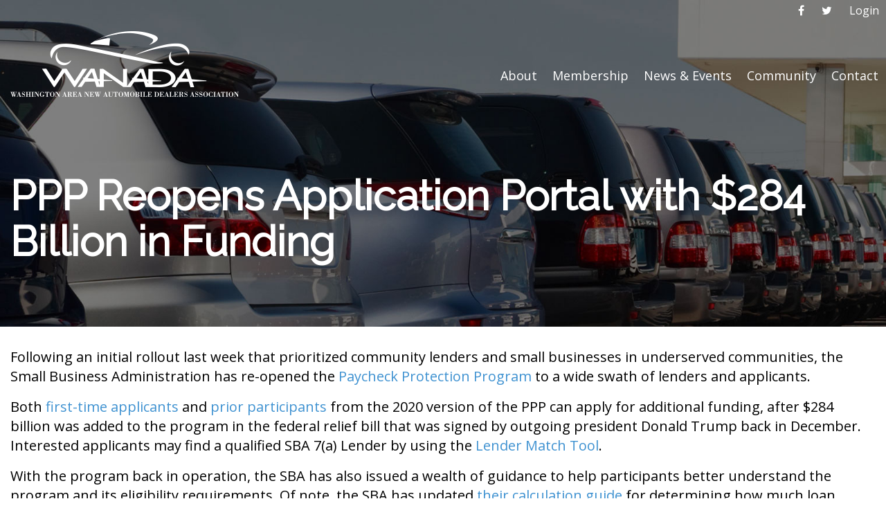

--- FILE ---
content_type: text/html; charset=utf-8
request_url: https://www.google.com/recaptcha/api2/anchor?ar=1&k=6LcmQMkqAAAAACp7iYFmtGtQ5Aw-O2fF33ExFfAp&co=aHR0cHM6Ly93YW5hZGEub3JnOjQ0Mw..&hl=en&v=PoyoqOPhxBO7pBk68S4YbpHZ&theme=light&size=normal&anchor-ms=20000&execute-ms=30000&cb=70jpc44o239c
body_size: 49351
content:
<!DOCTYPE HTML><html dir="ltr" lang="en"><head><meta http-equiv="Content-Type" content="text/html; charset=UTF-8">
<meta http-equiv="X-UA-Compatible" content="IE=edge">
<title>reCAPTCHA</title>
<style type="text/css">
/* cyrillic-ext */
@font-face {
  font-family: 'Roboto';
  font-style: normal;
  font-weight: 400;
  font-stretch: 100%;
  src: url(//fonts.gstatic.com/s/roboto/v48/KFO7CnqEu92Fr1ME7kSn66aGLdTylUAMa3GUBHMdazTgWw.woff2) format('woff2');
  unicode-range: U+0460-052F, U+1C80-1C8A, U+20B4, U+2DE0-2DFF, U+A640-A69F, U+FE2E-FE2F;
}
/* cyrillic */
@font-face {
  font-family: 'Roboto';
  font-style: normal;
  font-weight: 400;
  font-stretch: 100%;
  src: url(//fonts.gstatic.com/s/roboto/v48/KFO7CnqEu92Fr1ME7kSn66aGLdTylUAMa3iUBHMdazTgWw.woff2) format('woff2');
  unicode-range: U+0301, U+0400-045F, U+0490-0491, U+04B0-04B1, U+2116;
}
/* greek-ext */
@font-face {
  font-family: 'Roboto';
  font-style: normal;
  font-weight: 400;
  font-stretch: 100%;
  src: url(//fonts.gstatic.com/s/roboto/v48/KFO7CnqEu92Fr1ME7kSn66aGLdTylUAMa3CUBHMdazTgWw.woff2) format('woff2');
  unicode-range: U+1F00-1FFF;
}
/* greek */
@font-face {
  font-family: 'Roboto';
  font-style: normal;
  font-weight: 400;
  font-stretch: 100%;
  src: url(//fonts.gstatic.com/s/roboto/v48/KFO7CnqEu92Fr1ME7kSn66aGLdTylUAMa3-UBHMdazTgWw.woff2) format('woff2');
  unicode-range: U+0370-0377, U+037A-037F, U+0384-038A, U+038C, U+038E-03A1, U+03A3-03FF;
}
/* math */
@font-face {
  font-family: 'Roboto';
  font-style: normal;
  font-weight: 400;
  font-stretch: 100%;
  src: url(//fonts.gstatic.com/s/roboto/v48/KFO7CnqEu92Fr1ME7kSn66aGLdTylUAMawCUBHMdazTgWw.woff2) format('woff2');
  unicode-range: U+0302-0303, U+0305, U+0307-0308, U+0310, U+0312, U+0315, U+031A, U+0326-0327, U+032C, U+032F-0330, U+0332-0333, U+0338, U+033A, U+0346, U+034D, U+0391-03A1, U+03A3-03A9, U+03B1-03C9, U+03D1, U+03D5-03D6, U+03F0-03F1, U+03F4-03F5, U+2016-2017, U+2034-2038, U+203C, U+2040, U+2043, U+2047, U+2050, U+2057, U+205F, U+2070-2071, U+2074-208E, U+2090-209C, U+20D0-20DC, U+20E1, U+20E5-20EF, U+2100-2112, U+2114-2115, U+2117-2121, U+2123-214F, U+2190, U+2192, U+2194-21AE, U+21B0-21E5, U+21F1-21F2, U+21F4-2211, U+2213-2214, U+2216-22FF, U+2308-230B, U+2310, U+2319, U+231C-2321, U+2336-237A, U+237C, U+2395, U+239B-23B7, U+23D0, U+23DC-23E1, U+2474-2475, U+25AF, U+25B3, U+25B7, U+25BD, U+25C1, U+25CA, U+25CC, U+25FB, U+266D-266F, U+27C0-27FF, U+2900-2AFF, U+2B0E-2B11, U+2B30-2B4C, U+2BFE, U+3030, U+FF5B, U+FF5D, U+1D400-1D7FF, U+1EE00-1EEFF;
}
/* symbols */
@font-face {
  font-family: 'Roboto';
  font-style: normal;
  font-weight: 400;
  font-stretch: 100%;
  src: url(//fonts.gstatic.com/s/roboto/v48/KFO7CnqEu92Fr1ME7kSn66aGLdTylUAMaxKUBHMdazTgWw.woff2) format('woff2');
  unicode-range: U+0001-000C, U+000E-001F, U+007F-009F, U+20DD-20E0, U+20E2-20E4, U+2150-218F, U+2190, U+2192, U+2194-2199, U+21AF, U+21E6-21F0, U+21F3, U+2218-2219, U+2299, U+22C4-22C6, U+2300-243F, U+2440-244A, U+2460-24FF, U+25A0-27BF, U+2800-28FF, U+2921-2922, U+2981, U+29BF, U+29EB, U+2B00-2BFF, U+4DC0-4DFF, U+FFF9-FFFB, U+10140-1018E, U+10190-1019C, U+101A0, U+101D0-101FD, U+102E0-102FB, U+10E60-10E7E, U+1D2C0-1D2D3, U+1D2E0-1D37F, U+1F000-1F0FF, U+1F100-1F1AD, U+1F1E6-1F1FF, U+1F30D-1F30F, U+1F315, U+1F31C, U+1F31E, U+1F320-1F32C, U+1F336, U+1F378, U+1F37D, U+1F382, U+1F393-1F39F, U+1F3A7-1F3A8, U+1F3AC-1F3AF, U+1F3C2, U+1F3C4-1F3C6, U+1F3CA-1F3CE, U+1F3D4-1F3E0, U+1F3ED, U+1F3F1-1F3F3, U+1F3F5-1F3F7, U+1F408, U+1F415, U+1F41F, U+1F426, U+1F43F, U+1F441-1F442, U+1F444, U+1F446-1F449, U+1F44C-1F44E, U+1F453, U+1F46A, U+1F47D, U+1F4A3, U+1F4B0, U+1F4B3, U+1F4B9, U+1F4BB, U+1F4BF, U+1F4C8-1F4CB, U+1F4D6, U+1F4DA, U+1F4DF, U+1F4E3-1F4E6, U+1F4EA-1F4ED, U+1F4F7, U+1F4F9-1F4FB, U+1F4FD-1F4FE, U+1F503, U+1F507-1F50B, U+1F50D, U+1F512-1F513, U+1F53E-1F54A, U+1F54F-1F5FA, U+1F610, U+1F650-1F67F, U+1F687, U+1F68D, U+1F691, U+1F694, U+1F698, U+1F6AD, U+1F6B2, U+1F6B9-1F6BA, U+1F6BC, U+1F6C6-1F6CF, U+1F6D3-1F6D7, U+1F6E0-1F6EA, U+1F6F0-1F6F3, U+1F6F7-1F6FC, U+1F700-1F7FF, U+1F800-1F80B, U+1F810-1F847, U+1F850-1F859, U+1F860-1F887, U+1F890-1F8AD, U+1F8B0-1F8BB, U+1F8C0-1F8C1, U+1F900-1F90B, U+1F93B, U+1F946, U+1F984, U+1F996, U+1F9E9, U+1FA00-1FA6F, U+1FA70-1FA7C, U+1FA80-1FA89, U+1FA8F-1FAC6, U+1FACE-1FADC, U+1FADF-1FAE9, U+1FAF0-1FAF8, U+1FB00-1FBFF;
}
/* vietnamese */
@font-face {
  font-family: 'Roboto';
  font-style: normal;
  font-weight: 400;
  font-stretch: 100%;
  src: url(//fonts.gstatic.com/s/roboto/v48/KFO7CnqEu92Fr1ME7kSn66aGLdTylUAMa3OUBHMdazTgWw.woff2) format('woff2');
  unicode-range: U+0102-0103, U+0110-0111, U+0128-0129, U+0168-0169, U+01A0-01A1, U+01AF-01B0, U+0300-0301, U+0303-0304, U+0308-0309, U+0323, U+0329, U+1EA0-1EF9, U+20AB;
}
/* latin-ext */
@font-face {
  font-family: 'Roboto';
  font-style: normal;
  font-weight: 400;
  font-stretch: 100%;
  src: url(//fonts.gstatic.com/s/roboto/v48/KFO7CnqEu92Fr1ME7kSn66aGLdTylUAMa3KUBHMdazTgWw.woff2) format('woff2');
  unicode-range: U+0100-02BA, U+02BD-02C5, U+02C7-02CC, U+02CE-02D7, U+02DD-02FF, U+0304, U+0308, U+0329, U+1D00-1DBF, U+1E00-1E9F, U+1EF2-1EFF, U+2020, U+20A0-20AB, U+20AD-20C0, U+2113, U+2C60-2C7F, U+A720-A7FF;
}
/* latin */
@font-face {
  font-family: 'Roboto';
  font-style: normal;
  font-weight: 400;
  font-stretch: 100%;
  src: url(//fonts.gstatic.com/s/roboto/v48/KFO7CnqEu92Fr1ME7kSn66aGLdTylUAMa3yUBHMdazQ.woff2) format('woff2');
  unicode-range: U+0000-00FF, U+0131, U+0152-0153, U+02BB-02BC, U+02C6, U+02DA, U+02DC, U+0304, U+0308, U+0329, U+2000-206F, U+20AC, U+2122, U+2191, U+2193, U+2212, U+2215, U+FEFF, U+FFFD;
}
/* cyrillic-ext */
@font-face {
  font-family: 'Roboto';
  font-style: normal;
  font-weight: 500;
  font-stretch: 100%;
  src: url(//fonts.gstatic.com/s/roboto/v48/KFO7CnqEu92Fr1ME7kSn66aGLdTylUAMa3GUBHMdazTgWw.woff2) format('woff2');
  unicode-range: U+0460-052F, U+1C80-1C8A, U+20B4, U+2DE0-2DFF, U+A640-A69F, U+FE2E-FE2F;
}
/* cyrillic */
@font-face {
  font-family: 'Roboto';
  font-style: normal;
  font-weight: 500;
  font-stretch: 100%;
  src: url(//fonts.gstatic.com/s/roboto/v48/KFO7CnqEu92Fr1ME7kSn66aGLdTylUAMa3iUBHMdazTgWw.woff2) format('woff2');
  unicode-range: U+0301, U+0400-045F, U+0490-0491, U+04B0-04B1, U+2116;
}
/* greek-ext */
@font-face {
  font-family: 'Roboto';
  font-style: normal;
  font-weight: 500;
  font-stretch: 100%;
  src: url(//fonts.gstatic.com/s/roboto/v48/KFO7CnqEu92Fr1ME7kSn66aGLdTylUAMa3CUBHMdazTgWw.woff2) format('woff2');
  unicode-range: U+1F00-1FFF;
}
/* greek */
@font-face {
  font-family: 'Roboto';
  font-style: normal;
  font-weight: 500;
  font-stretch: 100%;
  src: url(//fonts.gstatic.com/s/roboto/v48/KFO7CnqEu92Fr1ME7kSn66aGLdTylUAMa3-UBHMdazTgWw.woff2) format('woff2');
  unicode-range: U+0370-0377, U+037A-037F, U+0384-038A, U+038C, U+038E-03A1, U+03A3-03FF;
}
/* math */
@font-face {
  font-family: 'Roboto';
  font-style: normal;
  font-weight: 500;
  font-stretch: 100%;
  src: url(//fonts.gstatic.com/s/roboto/v48/KFO7CnqEu92Fr1ME7kSn66aGLdTylUAMawCUBHMdazTgWw.woff2) format('woff2');
  unicode-range: U+0302-0303, U+0305, U+0307-0308, U+0310, U+0312, U+0315, U+031A, U+0326-0327, U+032C, U+032F-0330, U+0332-0333, U+0338, U+033A, U+0346, U+034D, U+0391-03A1, U+03A3-03A9, U+03B1-03C9, U+03D1, U+03D5-03D6, U+03F0-03F1, U+03F4-03F5, U+2016-2017, U+2034-2038, U+203C, U+2040, U+2043, U+2047, U+2050, U+2057, U+205F, U+2070-2071, U+2074-208E, U+2090-209C, U+20D0-20DC, U+20E1, U+20E5-20EF, U+2100-2112, U+2114-2115, U+2117-2121, U+2123-214F, U+2190, U+2192, U+2194-21AE, U+21B0-21E5, U+21F1-21F2, U+21F4-2211, U+2213-2214, U+2216-22FF, U+2308-230B, U+2310, U+2319, U+231C-2321, U+2336-237A, U+237C, U+2395, U+239B-23B7, U+23D0, U+23DC-23E1, U+2474-2475, U+25AF, U+25B3, U+25B7, U+25BD, U+25C1, U+25CA, U+25CC, U+25FB, U+266D-266F, U+27C0-27FF, U+2900-2AFF, U+2B0E-2B11, U+2B30-2B4C, U+2BFE, U+3030, U+FF5B, U+FF5D, U+1D400-1D7FF, U+1EE00-1EEFF;
}
/* symbols */
@font-face {
  font-family: 'Roboto';
  font-style: normal;
  font-weight: 500;
  font-stretch: 100%;
  src: url(//fonts.gstatic.com/s/roboto/v48/KFO7CnqEu92Fr1ME7kSn66aGLdTylUAMaxKUBHMdazTgWw.woff2) format('woff2');
  unicode-range: U+0001-000C, U+000E-001F, U+007F-009F, U+20DD-20E0, U+20E2-20E4, U+2150-218F, U+2190, U+2192, U+2194-2199, U+21AF, U+21E6-21F0, U+21F3, U+2218-2219, U+2299, U+22C4-22C6, U+2300-243F, U+2440-244A, U+2460-24FF, U+25A0-27BF, U+2800-28FF, U+2921-2922, U+2981, U+29BF, U+29EB, U+2B00-2BFF, U+4DC0-4DFF, U+FFF9-FFFB, U+10140-1018E, U+10190-1019C, U+101A0, U+101D0-101FD, U+102E0-102FB, U+10E60-10E7E, U+1D2C0-1D2D3, U+1D2E0-1D37F, U+1F000-1F0FF, U+1F100-1F1AD, U+1F1E6-1F1FF, U+1F30D-1F30F, U+1F315, U+1F31C, U+1F31E, U+1F320-1F32C, U+1F336, U+1F378, U+1F37D, U+1F382, U+1F393-1F39F, U+1F3A7-1F3A8, U+1F3AC-1F3AF, U+1F3C2, U+1F3C4-1F3C6, U+1F3CA-1F3CE, U+1F3D4-1F3E0, U+1F3ED, U+1F3F1-1F3F3, U+1F3F5-1F3F7, U+1F408, U+1F415, U+1F41F, U+1F426, U+1F43F, U+1F441-1F442, U+1F444, U+1F446-1F449, U+1F44C-1F44E, U+1F453, U+1F46A, U+1F47D, U+1F4A3, U+1F4B0, U+1F4B3, U+1F4B9, U+1F4BB, U+1F4BF, U+1F4C8-1F4CB, U+1F4D6, U+1F4DA, U+1F4DF, U+1F4E3-1F4E6, U+1F4EA-1F4ED, U+1F4F7, U+1F4F9-1F4FB, U+1F4FD-1F4FE, U+1F503, U+1F507-1F50B, U+1F50D, U+1F512-1F513, U+1F53E-1F54A, U+1F54F-1F5FA, U+1F610, U+1F650-1F67F, U+1F687, U+1F68D, U+1F691, U+1F694, U+1F698, U+1F6AD, U+1F6B2, U+1F6B9-1F6BA, U+1F6BC, U+1F6C6-1F6CF, U+1F6D3-1F6D7, U+1F6E0-1F6EA, U+1F6F0-1F6F3, U+1F6F7-1F6FC, U+1F700-1F7FF, U+1F800-1F80B, U+1F810-1F847, U+1F850-1F859, U+1F860-1F887, U+1F890-1F8AD, U+1F8B0-1F8BB, U+1F8C0-1F8C1, U+1F900-1F90B, U+1F93B, U+1F946, U+1F984, U+1F996, U+1F9E9, U+1FA00-1FA6F, U+1FA70-1FA7C, U+1FA80-1FA89, U+1FA8F-1FAC6, U+1FACE-1FADC, U+1FADF-1FAE9, U+1FAF0-1FAF8, U+1FB00-1FBFF;
}
/* vietnamese */
@font-face {
  font-family: 'Roboto';
  font-style: normal;
  font-weight: 500;
  font-stretch: 100%;
  src: url(//fonts.gstatic.com/s/roboto/v48/KFO7CnqEu92Fr1ME7kSn66aGLdTylUAMa3OUBHMdazTgWw.woff2) format('woff2');
  unicode-range: U+0102-0103, U+0110-0111, U+0128-0129, U+0168-0169, U+01A0-01A1, U+01AF-01B0, U+0300-0301, U+0303-0304, U+0308-0309, U+0323, U+0329, U+1EA0-1EF9, U+20AB;
}
/* latin-ext */
@font-face {
  font-family: 'Roboto';
  font-style: normal;
  font-weight: 500;
  font-stretch: 100%;
  src: url(//fonts.gstatic.com/s/roboto/v48/KFO7CnqEu92Fr1ME7kSn66aGLdTylUAMa3KUBHMdazTgWw.woff2) format('woff2');
  unicode-range: U+0100-02BA, U+02BD-02C5, U+02C7-02CC, U+02CE-02D7, U+02DD-02FF, U+0304, U+0308, U+0329, U+1D00-1DBF, U+1E00-1E9F, U+1EF2-1EFF, U+2020, U+20A0-20AB, U+20AD-20C0, U+2113, U+2C60-2C7F, U+A720-A7FF;
}
/* latin */
@font-face {
  font-family: 'Roboto';
  font-style: normal;
  font-weight: 500;
  font-stretch: 100%;
  src: url(//fonts.gstatic.com/s/roboto/v48/KFO7CnqEu92Fr1ME7kSn66aGLdTylUAMa3yUBHMdazQ.woff2) format('woff2');
  unicode-range: U+0000-00FF, U+0131, U+0152-0153, U+02BB-02BC, U+02C6, U+02DA, U+02DC, U+0304, U+0308, U+0329, U+2000-206F, U+20AC, U+2122, U+2191, U+2193, U+2212, U+2215, U+FEFF, U+FFFD;
}
/* cyrillic-ext */
@font-face {
  font-family: 'Roboto';
  font-style: normal;
  font-weight: 900;
  font-stretch: 100%;
  src: url(//fonts.gstatic.com/s/roboto/v48/KFO7CnqEu92Fr1ME7kSn66aGLdTylUAMa3GUBHMdazTgWw.woff2) format('woff2');
  unicode-range: U+0460-052F, U+1C80-1C8A, U+20B4, U+2DE0-2DFF, U+A640-A69F, U+FE2E-FE2F;
}
/* cyrillic */
@font-face {
  font-family: 'Roboto';
  font-style: normal;
  font-weight: 900;
  font-stretch: 100%;
  src: url(//fonts.gstatic.com/s/roboto/v48/KFO7CnqEu92Fr1ME7kSn66aGLdTylUAMa3iUBHMdazTgWw.woff2) format('woff2');
  unicode-range: U+0301, U+0400-045F, U+0490-0491, U+04B0-04B1, U+2116;
}
/* greek-ext */
@font-face {
  font-family: 'Roboto';
  font-style: normal;
  font-weight: 900;
  font-stretch: 100%;
  src: url(//fonts.gstatic.com/s/roboto/v48/KFO7CnqEu92Fr1ME7kSn66aGLdTylUAMa3CUBHMdazTgWw.woff2) format('woff2');
  unicode-range: U+1F00-1FFF;
}
/* greek */
@font-face {
  font-family: 'Roboto';
  font-style: normal;
  font-weight: 900;
  font-stretch: 100%;
  src: url(//fonts.gstatic.com/s/roboto/v48/KFO7CnqEu92Fr1ME7kSn66aGLdTylUAMa3-UBHMdazTgWw.woff2) format('woff2');
  unicode-range: U+0370-0377, U+037A-037F, U+0384-038A, U+038C, U+038E-03A1, U+03A3-03FF;
}
/* math */
@font-face {
  font-family: 'Roboto';
  font-style: normal;
  font-weight: 900;
  font-stretch: 100%;
  src: url(//fonts.gstatic.com/s/roboto/v48/KFO7CnqEu92Fr1ME7kSn66aGLdTylUAMawCUBHMdazTgWw.woff2) format('woff2');
  unicode-range: U+0302-0303, U+0305, U+0307-0308, U+0310, U+0312, U+0315, U+031A, U+0326-0327, U+032C, U+032F-0330, U+0332-0333, U+0338, U+033A, U+0346, U+034D, U+0391-03A1, U+03A3-03A9, U+03B1-03C9, U+03D1, U+03D5-03D6, U+03F0-03F1, U+03F4-03F5, U+2016-2017, U+2034-2038, U+203C, U+2040, U+2043, U+2047, U+2050, U+2057, U+205F, U+2070-2071, U+2074-208E, U+2090-209C, U+20D0-20DC, U+20E1, U+20E5-20EF, U+2100-2112, U+2114-2115, U+2117-2121, U+2123-214F, U+2190, U+2192, U+2194-21AE, U+21B0-21E5, U+21F1-21F2, U+21F4-2211, U+2213-2214, U+2216-22FF, U+2308-230B, U+2310, U+2319, U+231C-2321, U+2336-237A, U+237C, U+2395, U+239B-23B7, U+23D0, U+23DC-23E1, U+2474-2475, U+25AF, U+25B3, U+25B7, U+25BD, U+25C1, U+25CA, U+25CC, U+25FB, U+266D-266F, U+27C0-27FF, U+2900-2AFF, U+2B0E-2B11, U+2B30-2B4C, U+2BFE, U+3030, U+FF5B, U+FF5D, U+1D400-1D7FF, U+1EE00-1EEFF;
}
/* symbols */
@font-face {
  font-family: 'Roboto';
  font-style: normal;
  font-weight: 900;
  font-stretch: 100%;
  src: url(//fonts.gstatic.com/s/roboto/v48/KFO7CnqEu92Fr1ME7kSn66aGLdTylUAMaxKUBHMdazTgWw.woff2) format('woff2');
  unicode-range: U+0001-000C, U+000E-001F, U+007F-009F, U+20DD-20E0, U+20E2-20E4, U+2150-218F, U+2190, U+2192, U+2194-2199, U+21AF, U+21E6-21F0, U+21F3, U+2218-2219, U+2299, U+22C4-22C6, U+2300-243F, U+2440-244A, U+2460-24FF, U+25A0-27BF, U+2800-28FF, U+2921-2922, U+2981, U+29BF, U+29EB, U+2B00-2BFF, U+4DC0-4DFF, U+FFF9-FFFB, U+10140-1018E, U+10190-1019C, U+101A0, U+101D0-101FD, U+102E0-102FB, U+10E60-10E7E, U+1D2C0-1D2D3, U+1D2E0-1D37F, U+1F000-1F0FF, U+1F100-1F1AD, U+1F1E6-1F1FF, U+1F30D-1F30F, U+1F315, U+1F31C, U+1F31E, U+1F320-1F32C, U+1F336, U+1F378, U+1F37D, U+1F382, U+1F393-1F39F, U+1F3A7-1F3A8, U+1F3AC-1F3AF, U+1F3C2, U+1F3C4-1F3C6, U+1F3CA-1F3CE, U+1F3D4-1F3E0, U+1F3ED, U+1F3F1-1F3F3, U+1F3F5-1F3F7, U+1F408, U+1F415, U+1F41F, U+1F426, U+1F43F, U+1F441-1F442, U+1F444, U+1F446-1F449, U+1F44C-1F44E, U+1F453, U+1F46A, U+1F47D, U+1F4A3, U+1F4B0, U+1F4B3, U+1F4B9, U+1F4BB, U+1F4BF, U+1F4C8-1F4CB, U+1F4D6, U+1F4DA, U+1F4DF, U+1F4E3-1F4E6, U+1F4EA-1F4ED, U+1F4F7, U+1F4F9-1F4FB, U+1F4FD-1F4FE, U+1F503, U+1F507-1F50B, U+1F50D, U+1F512-1F513, U+1F53E-1F54A, U+1F54F-1F5FA, U+1F610, U+1F650-1F67F, U+1F687, U+1F68D, U+1F691, U+1F694, U+1F698, U+1F6AD, U+1F6B2, U+1F6B9-1F6BA, U+1F6BC, U+1F6C6-1F6CF, U+1F6D3-1F6D7, U+1F6E0-1F6EA, U+1F6F0-1F6F3, U+1F6F7-1F6FC, U+1F700-1F7FF, U+1F800-1F80B, U+1F810-1F847, U+1F850-1F859, U+1F860-1F887, U+1F890-1F8AD, U+1F8B0-1F8BB, U+1F8C0-1F8C1, U+1F900-1F90B, U+1F93B, U+1F946, U+1F984, U+1F996, U+1F9E9, U+1FA00-1FA6F, U+1FA70-1FA7C, U+1FA80-1FA89, U+1FA8F-1FAC6, U+1FACE-1FADC, U+1FADF-1FAE9, U+1FAF0-1FAF8, U+1FB00-1FBFF;
}
/* vietnamese */
@font-face {
  font-family: 'Roboto';
  font-style: normal;
  font-weight: 900;
  font-stretch: 100%;
  src: url(//fonts.gstatic.com/s/roboto/v48/KFO7CnqEu92Fr1ME7kSn66aGLdTylUAMa3OUBHMdazTgWw.woff2) format('woff2');
  unicode-range: U+0102-0103, U+0110-0111, U+0128-0129, U+0168-0169, U+01A0-01A1, U+01AF-01B0, U+0300-0301, U+0303-0304, U+0308-0309, U+0323, U+0329, U+1EA0-1EF9, U+20AB;
}
/* latin-ext */
@font-face {
  font-family: 'Roboto';
  font-style: normal;
  font-weight: 900;
  font-stretch: 100%;
  src: url(//fonts.gstatic.com/s/roboto/v48/KFO7CnqEu92Fr1ME7kSn66aGLdTylUAMa3KUBHMdazTgWw.woff2) format('woff2');
  unicode-range: U+0100-02BA, U+02BD-02C5, U+02C7-02CC, U+02CE-02D7, U+02DD-02FF, U+0304, U+0308, U+0329, U+1D00-1DBF, U+1E00-1E9F, U+1EF2-1EFF, U+2020, U+20A0-20AB, U+20AD-20C0, U+2113, U+2C60-2C7F, U+A720-A7FF;
}
/* latin */
@font-face {
  font-family: 'Roboto';
  font-style: normal;
  font-weight: 900;
  font-stretch: 100%;
  src: url(//fonts.gstatic.com/s/roboto/v48/KFO7CnqEu92Fr1ME7kSn66aGLdTylUAMa3yUBHMdazQ.woff2) format('woff2');
  unicode-range: U+0000-00FF, U+0131, U+0152-0153, U+02BB-02BC, U+02C6, U+02DA, U+02DC, U+0304, U+0308, U+0329, U+2000-206F, U+20AC, U+2122, U+2191, U+2193, U+2212, U+2215, U+FEFF, U+FFFD;
}

</style>
<link rel="stylesheet" type="text/css" href="https://www.gstatic.com/recaptcha/releases/PoyoqOPhxBO7pBk68S4YbpHZ/styles__ltr.css">
<script nonce="UVEc4mgXRAkkyrnAcZgYlQ" type="text/javascript">window['__recaptcha_api'] = 'https://www.google.com/recaptcha/api2/';</script>
<script type="text/javascript" src="https://www.gstatic.com/recaptcha/releases/PoyoqOPhxBO7pBk68S4YbpHZ/recaptcha__en.js" nonce="UVEc4mgXRAkkyrnAcZgYlQ">
      
    </script></head>
<body><div id="rc-anchor-alert" class="rc-anchor-alert"></div>
<input type="hidden" id="recaptcha-token" value="[base64]">
<script type="text/javascript" nonce="UVEc4mgXRAkkyrnAcZgYlQ">
      recaptcha.anchor.Main.init("[\x22ainput\x22,[\x22bgdata\x22,\x22\x22,\[base64]/[base64]/[base64]/[base64]/[base64]/[base64]/KGcoTywyNTMsTy5PKSxVRyhPLEMpKTpnKE8sMjUzLEMpLE8pKSxsKSksTykpfSxieT1mdW5jdGlvbihDLE8sdSxsKXtmb3IobD0odT1SKEMpLDApO08+MDtPLS0pbD1sPDw4fFooQyk7ZyhDLHUsbCl9LFVHPWZ1bmN0aW9uKEMsTyl7Qy5pLmxlbmd0aD4xMDQ/[base64]/[base64]/[base64]/[base64]/[base64]/[base64]/[base64]\\u003d\x22,\[base64]\\u003d\\u003d\x22,\[base64]/Z8OjEMKrw7LDgsO7wr7DjB7CmsOXQcO3wqg+DkrDvR7CgcO2w4DCvcKJw6PCsXjCl8OMwos3QsKGW8KLXUQ7w61Sw5ELfHY7IsOLUQfDgy3CosOLWBLCgQvDlXoKK8OwwrHCi8Opw55Tw6wrw75uUcOOesKGR8KawqU0dMK/[base64]/CkxnDgsKNw7drwrpUwp3Csi5cL8OtbDdtw5vDgVzDo8Ovw6NywpLCuMOiKFFBasOIwrnDpsK5HsOxw6Frw6E5w4dNPMOCw7HCjsOow7DCgsOgwqo+EsOhCmbChiRKwoUmw6pBP8KeJClRAgTCv8KXVw52NH9wwqYpwpzCqAjCpnJuwqEULcOfYMO6woNBacOMDmkowq/ChsKjVsORwr/DqkBaA8KGw5bCvsOuUA/DuMOqUMOTw7bDjMK4LsOKSsOSwr7DgW0Pw78kwqnDrmpXTsKRRhJ0w7zChz3CucOHXMO/XcOvw6zCt8OLRMKMwp/DnMOnwrR3ZkMowpPCisK7w6FgfsOWTsKpwolXXsK1wqFaw53CucOwc8Oew57DsMKzNG7Dmg/Dn8Kkw7jCvcKjUUtwCcOsRsOrwqQ0wpQwMWkkBBRIwqzCh27Cq8K5cSzDs0vClGkIVHXDhz4FC8K6csOFEEXCnUvDsMKBwqVlwrM0FATCtsKXw6ADDErCnBLDuHt5JMO/[base64]/CgDvCtGzDuMKDBCHCsivClcKBwoxnwofDnMKuaMOHwpUDNiBBwqPDrcKqQR5JD8O6UsOUExHClcO0wrdcPsOEAhgGw7zCisOjT8OXw57CoETCv3MnchgTSAHDv8KpwrHCnnlDfMO/F8O7w6/DrMKJfcOrw4AtC8O3wpsQwq9ywpPCg8KJBMKPwqfCkMK3AsOow4jDmcOOw7LDnHbDn3ZJw7JMDsKvwr3CksK1PMK2w4DCtcOKESoIw5fDrMO/IsKBRcKhwq8jR8O9KsKmwpNxWMOcVS9pwq7CvMOzPBlKIcKGwqbDnjJzeTzCtMOlHMKIYGJIVVTDpMKBPBdYSHg3L8KTZ07ChsK/[base64]/UsOTw6NAVsOQNsOEw67DvDrDpsOpw7zDryB5wofDgSHCscKhQsKGw6rCiTNBw6dhEMOow41WH2nCgFZLS8OmwpfCssO8wo/CsQ5SwoEhOQXDlA3CkDXDp8KRPxVqwqPCj8Oiw5rCu8K+wonCgsK2GTTChcOQw5TCsCgYwr3CsnzDn8O3VsKXwqXDk8KHej/[base64]/DhcO/wonCtwwzfsOqw57CqRdtJ3zDjTPDoVQOwpBvAcK/w5nCqcKELxkkw7TCjzfCiDBawp8Nw43CnF48WBoSwqbClsKeOsKiJx3CtXjDu8KKwr/[base64]/CjjoVdMOld8Oxw4gMYcOyw5/CqRYXw6LCt8OOGB/DjBDCn8Kvw6PDnlHDqnh/dcOPEn3DqFzDq8KJw5Aub8KuVTcARMKdw5XCkQfDg8K8K8KHw4vDncOQwq0fcAnCrUzDoSg/[base64]/CsgPCq8KTT8KaJRjDvcKewrMKWDnDszbDkMK/WA5ew55bw4Ftw60UwrPCs8OKZ8K0w57DuMOfCBoVwr15w6YlS8KJH19gw410wrXCgcKTThp3csKQwq/[base64]/DrMKtNktrw6Y+HcKtXsKtTGXDsUvDvMK2IsOWTMKvV8KOUWdpw6spwqUqw6JHXsO2w5LCuU/DusOWw5nCt8Kew7rCjcKOw4HCp8Oww5nDqjhDeyxAU8KgwrAaOFPDnDTCvTXCgcKnTMKWw5kgIMK3MsK6DsKIbkY1G8KJNApuPhTCgBXDjDx3DcOEw6vDsMKsw6cQCHTDsncSwpXDsB/Cs3VKwo7DuMKGLzrDmm/Ck8O9NV3DtXDCtsKzEcOQQcK7w67DqMKBw4gSw7bCq8KNUyXCribCsmbCk1V4w5rDnhE2T3dUMcOPesKVw6rDnsKbOMKEwrJFLMOKwrnDjcKrw7DDncKmwp/CmD7CnSTCqUhiYVHDnzbCvzfCosOmCsOwc1UCcXLClMKJHkvDssO8w53DiMO+HRAewpXDqF/DgcKMw7Nlw5oTWcKrC8KkMsOqMTDDr3LCvcO2Im1hw6wrwpN1woPDonA5f2sQPcOtwr4HZ3LCmsK4QsOlKsOOw6Acw6XDnCrDn3TCjCXDhsOVMMKqAVBtQm9mP8K/S8OlF8OaZHE1w4DDtUHDt8KKTcK7wrvCkMOFwo9ISsKJwqjCuyzCisKOwrjCsBAowqRQw6nCkMKGw7HCknvCix45w6vCqMKPw4cewrnDoi42wpzCknZbGsK2LcO1w6duw7BAw7zCmcO4PD9ww5xRw5/Co0HCmn/CtFDDu0wlw4FwQsKvXkfDqEIeXFpRGsKRwpDCqQNIw6zDoMO9w5rClFteHno0w6LDn2vDnl05WS9pe8KxwoM0d8OGw6TDv0EmMsOOw7HCg8K4dMOdLcOTwohiS8OzHBoaTsO0wr/CqcKBwq95w7kTXGzCkXfDp8KSw4bDoMO8aTFXfnkrIxbDmxLCsWzDoiRFw5fCgEHCiHXClcOcw5xBwp4+GUl7EsOow5HDohM2wq3CrHBzwrDCsWMsw4dMw71cw7AMwpbDtMObZMOOw4pfT1xKw6HDoHrChcKfT1hBwqbDvjISBMKnCg0iPDZKL8Obwp7DoMKROcKowr/DnAHDqSnCjAo3w73CnybDhRnDr8O3bkB4wq3DgzzCijvClMKOEhARRMOow5AIAkjDi8KuwobDmMKNV8K3w4MyaFNjVjTCv3/DgcOGLsOMLEzCiDFOTMKHw49vw6Rxw7nCtsOXwo3DncKHPcOEPRzDpcOPw4rDuH8/w6gFE8KYwqV0UsOobFjDtFbDoRtDScOmbF7DoMOtwpHCmwzDrnnCrsKvWFxiwpfCkH/[base64]/[base64]/[base64]/MWnDqMKcwqUfw5EZw7DCgcK0E8KiYsK7JkfCvXLDtMOPPwR7PUpVwr52EWfDmMKiW8KqwrHDhWnCiMKJwrfCksKLwo7DlwrChcKmfkPDg8KPwobDmMK/w5LDicKpPQXCplXDksOGw63CsMOWXcKww4XDr1g6ER0/[base64]/[base64]/[base64]/DtcKHwrbCjHnDqnfDrm0NTDtwfSQ+CsKVwpo3w4p4EDsPwqbCuB9ew7/CpTNywpIrfkbClnJQwprCgcKsw6sfF2XCvDjDiMOYTsO0wrfDgk5iOMKawrbCscKbNXF4wqDCiMOxEMOSwqLDhHnDrE84C8KuwrPDiMKyeMKEwrdEw5ANCGjCo8KbMwcmDhrCgx7DvsKIw4jCm8OBwrjCqMKqRMKCwrDDtDjDoQ/[base64]/[base64]/Dv8K3RlIYMh5HBg3CrMOmP8Ofw4kKTcKxw757RF7CvBPDsHbCu1XDrsO3bA/CpsOMDMKOw6YCb8KvPVfClMORMXA1ScO/IC5KwpdzfsK7VxPDuMOMw67CoCVjf8KBfU1gw70zwqDDl8KFLMO+A8ONw4hSw4/DhcKbw6XCpk9fBsKswr1pwr/DswMTw4PDih/CgsKOwoI2wr/DgQnCtRklw54kSsKqwq3CiRLCg8O5wr/Dr8OYwq8VKsOAwo1gBsK1S8KZfsKKwqDDkBVqw6lOP2oDMk1mYTLChMK/AULDisOeY8OPw5LCogfDiMKXSwsBJcOOXjc5Y8OZdhfDjw8bHcKiw4jCucKXE0rDpkvDm8OYwrjCr8KCU8KVwpnCiC/CucKvw6NZwpMAEA7ChB8WwqRnwrdMIVp4w6PCgsKOKsOFTU/Dp3wrwojDk8OxwoHDkhxqwrTDn8KLBcKBLB9dbDvDqnkRUMKfwqLDum49NkZleg3CikLCqB4Vw7QhMVjCjzvDq3dAKcOjw7zCl2jDlMOZckVBw6VvI2BCw7/DksOhw6MlwrwHw6FawqPDsgwYaX3CjncYbMKSRMKQwr/DuSXChjfCqwQ7e8KAwphdIxXCr8OcwrrCpybChMOew5LDpBl9GHrDrh3DnMO3wot1w5DCtGtEwprDn2ENw67Dvkw3E8KadMKrP8OEwpFWw7fCoMOSPGTDqhDDkyjCiFHDvV/[base64]/eMOTMcK/w7p9w4hTf8KiGsKhf8OScMKBw6AvKGXCrnvDs8OIwo/DkcOBXMKPw4DDssOcw55+MsK6McO4w7IhwqB6w7FbwqhNwqzDrcOzw6/Drkt6d8KiJcKvw6MWwobCvsKiw7w4QT9xw7HDulpdMAfCnkscFsKgw49jwp/CmzpWwqHDvgHDl8OKwojDh8Onw5bCosKbwpZNBsKHBC/CjsOuNcK5XMKowopaw77Dni19wpvDgyQtw6TCjiIhdQLDtxTCtsKLwrjDu8OVw4BADnN1w4zCu8KhSsKzw55YwpfCjcOswr3DncK+L8K8w4rCjkBnw70YXkkdw6w1R8O6Xz93w70Yw77CtjoQw6vDmcKnGTcTXgXDjwjChMOdw5HCscKmwptOR2Zxwo/Cug/CkMKPR0lXwq/CucK3w5YxP1AWw4nDigPCvcONwph0RcKdesKswobDq3rDjsOJwqJkwrckXMO4wpkQEMKnw4vCgcOmwq/CllnDisOCwqlKwrVTwpJvY8OFw5d0wrXCt0J4GB/DiMOew54CRhgawp/[base64]/O0R0wpPCrsK7DsK9LGjDqkTCr8KMwr8pfTDDoj3CtcKvw5/[base64]/[base64]/OMODHcK4TcOkwqo7woxLacKHAgdBworCjsOLwrXDpjRIdU7Cm1hbNcKFZE/CuVzDr1DCmsKyP8OowonCgcOZf8OkamLCqsO0wqNnw4RGaMOnwqfCtzzDs8KNcg5fwqxOwrDCnT7DnjnCtHVaw6BCZgzDvsOBwrbDhcONV8O+wrDDpT/DtBZiQwPCoBF1eERmwpnDhcOULMOlw6UCw7nCokDCqsOAP1vCucOPwoPDh3hyw6VEwojCsmHDrMOhwrUbwowVDybDqAjCjcK/w4UAw5TDiMKPw7/DlsKgFBcew5zDrBxqAkvCqcKqD8OWFsKzwp5We8OnecKxwoJRF3F+HDJfwoPDrCLCmnoZUMKlaGHDkMKXJVbCt8KZNsOxw65mA1jCoSVOdyTDoFBxw49ewq/[base64]/[base64]/BQQFw4ANwqPDjMO+wpIBN8OhwpUNe8Oiw5sew41TOylkwo3CvsKowrXDp8O9UMOLwoobwoHDgcKtwodPw5xGwrPDrw5OZlzDrMOHAsKDw5UebcOPRcKdWB/DvMO1LWMowqjCuMKNRcO+FmXDnEnCtsKaS8K5OcOMU8Orwp4kw5jDo2tYw50XV8O0w5zDqsOuVDk8w5LCqsOYcsK2WXY4wpVCdsOdwppqX8OwAcOkw6JMw5TCqmYPfsKZEcKMD2jDp8O6YMOQw53CjA8wMGtMWEY1Xgo9w7/DiQkjaMOVw6nDisONw4HDgsOMfMOawq3DhMOAw7rDsSdOecKkaSvDrcO/w48Vw67DlMK3PMKKRTDDhgPCukBuw4vCpcK2w5JvL0QKPsOzNmnCkcOSwrvDuWZDfMOSaAzDhmpJw4/Ch8KDKzTDtWh9w6bCiATChgRKIlPCok4pFSNcNcKGw4nDoCzCkcKyZmBWwrxgw4fCv0McQ8KIfCDCpxhfw7bDrXU8ecOZw6/[base64]/DqcKaw6tOf8Omwp3Dh8KYwrjCplbCrTtMUCrCpcOqRDcrwrV3wrpww5TCviZzOMKVSFlbSQfCv8KHwprDqmxCwrMdNloMBDRtw7VWET4aw4ZLw6o2RR5NwpfDt8Ksw67DgsK6w5JYDcOvwqXCv8KaMBPDlGDCjsOVF8OgTMOPw7bDp8KNdCYAR3/ClQkgN8OGVcKnc0RjUTYywqQiw7jCrMK0Y2UUP8KUw7fDgMKbJsKnwrzDgsKyR0LCl0knw5AgK0Bfw4lSw6fDrcKNIMKkXg1xa8Odwr4EflV5f2fDq8Oaw6Q4w7bDoj7CmxU0e1VUwqZgwr/DpMOtwocxwrvCiBTCrsKkBcOrw6/CisO5XxDDvz/DicOCwokGbCYiw4QewoBww6LCkWPDuiApJ8OFViBTwqPDmzDCnsOvEsKmEMO8I8KBw4nClcK6wqF4ORtaw6HDiMOWw4LDv8Kmw5YuRsOUecOcw7B0wqHDmHvCosOGw4HCk23DmFN6bBrDt8Kcwo1Tw4bDnhnCj8OWfsKROMK5w6bCs8Osw55nwprCgTrCrMKuw6XCjW/[base64]/[base64]/CqsOPw7YAwqHDucKmwo/[base64]/CujYALhzDgRbCo2gjwq58w55XUDrCg8O9w5LChcKbw4cXw6/[base64]/CosORHm0Zw7pMOMKBwqTChcOFw77CpsOCwqrDi8O5AMKuwrw2wq3DtW/CnsOaMMOPZcO4QV3DkktMwqUddMOewo/DhmB1wp4yYcKWDh7DiMOLw4F8woDCmmMuw5/Dp0Vmw5PCsh5Qwppgw69oIzDCh8OMAcKywpMiwoXDr8K7w5LCrUPDuMKfS8Kqw6/DjMKceMO4wpXCrHbDjsO5EUTDqmUAfsO1wqHCosK4cjN1w7xZwpAsGUoMQsOMwoDDlMKBwqrCkEbCj8Ofw59JOCnCu8OpZcKCw53ChSgNwoPCi8Obwq0QLsONwqxKdMKMGybCuMOnPjfCn03ClBzDoyzDkMOjw7o7wrDDj3BGF3hwwq7Dg0HCoUkmIlsvUcO/VsKENETCmsOqFFI/RBfDk0fDp8OTw6UawpDDkMOmw6sEw6Ixw5nCkB7CrsKRQ0LCpWnCtHIww73DjcKfw749W8Kjw4XCq3QUw4LCksK5wrIIw4XCpU17EMOHb2LDucKyJ8Ozw55nw5gVOFjDu8OAAS7CsUdqwoIsasOhwr/CoCjCo8KMw4dPw6HDtkctwrV6w6/DoDDDjkTDgsKew6/Cvn7DscKowpjCt8OEwoAew43DoQxXD3FJwqBRdsKfZMO9GMKNwqVnch/CvFvDn1bDs8KtBEnDsMKcwoTCsj4Uw4nCqcO3XAHCi2IMacKTZSfDvmMYAXZ5NsOtA147SGXDiE/Dp2/[base64]/[base64]/cHJfesK3RsKJw7nCt3jDvBBWwpvCi18bOGLDoVnDlMOlw7XDgWATXsK8wqgPw58wwpHDmsKcwqooGsO7fi0Awr09w4zDl8KhJAt3KXktw68Bw7g1w5zChWnDssKWw5F0OcKFwojCglbCsxXDr8KvRxfDtTw/BSnDhcKXQjA5VgTDucOFCBdgecOcw7lUOsOHw7XCixDDnkp+w5tYFm9bw6IucnzDqUnCmi3DkcOLw6rCryY5I0DCtH00w63CjMKdY3ttGk/CtBIIb8KwwrnChEbCmiHCpMOVwovDkzvCvkLCnMOOwqDDscKnS8O5w7h1LmldXmzCiQPCl2lcwpPDvsOnczkSGMOwworCvnLCki9dwrLDoWVEc8KTXmbCjTLCs8KlLsOAFgrDg8OhKsKwPsK9woPDsSAuJBzDmEsMwopywq/[base64]/DmcKvwqvDk8KMXsOQwpPDg3xFMcK7w6nDtMKLCMO/[base64]/fypTHRAJe8KManwEw7DCpwfDqCvCoGTCqcOvw7XDuHIOWCIcwqPDvHZxwoBcw7cPH8OjYAjDlcK7UsOEwrRPNcOxw6HCi8KvVCPDiMKqwpNMw4zCvMOdQD4GIMKSwq7DjMKfwpo2eFdKHhFpw7HDqMKwwqjDocK4YsO9MsOkwr/DhMO1XlFqwppew5J+eVBTw5zChjLCgxVJbsOSw7BJGnolwqPDusK9K3rDj0chUxhiZMKcY8K+wqXDp8OPw4AcEsKcwqLCncKZwq02GBkKZcKzwpZ2d8OzWAjCtV/[base64]/DiHLCmgpOd0EHw6TCuRRhw6HCqVdIw4jDjgfDjMOXfsOgCkgMw7jCgsKlwpvDq8Onw7rDg8OVwprDnMKJwqfDiEjDg2clw6ZXwr7CkmzDo8K0OncnFT0rw6YhH21/[base64]/DtkrDrcKkw7zCqsKxPzzDqXvDtMO5w5RnwrHDgsKHw71Fw48PJEfDin/CjEfCj8OeGsK/w5wobh7DrMO8w7lMfxbDnsKow7rDnirCuMKZw5jDnsOGdEdqB8KUJFbClcOLw70HFcKzwo0Wwrgcw4DDqcKeO1fDq8K9Ewc7fcOvw5JmSGNjP13CqW/CgG8sw5VnwrNYJR4oPMO3wpNwGCzCkCrDuGUQw5JYDG/[base64]/FsOzw6pMUEsAb0vCuHRzw6/[base64]/CrRAjwpRQw4zCk8O5PRzDi8OnKE3DlcOYQMK9RiLCkjREw79Ww7TCgBA1C8O0DRgiwrkyc8KkwrHClFnCtmzCqDnCiMOuwojDjsKTccKKc1Idw59MWFNkV8KiSH7CiMK+JcKIw6YeHy/Dsz4mQVnCgMOWw6sgacKlRTJyw5kqwpkVwpdow73CmXXCusK0IS4/a8OHJMO2ZcKCZ2N/wpnDsmQnw5AlSCLCq8OCwrYRVld9woEEwozCjMKuEsKRAigXUHzCnMK7QMO7aMKcVXccE1XDqsK8VMOow5rDknPCil5cX1rDvic1SUQ3w5PDsSjDj1vDj3jCnMOowqvDtsK3KMO+Z8KhwrhAaywdYMKHwo/[base64]/CkMOKSQlPfcKvwrETdVjDpnvCnQHDtSJqdy7ClA0/UMKwC8KQREnCssK/wpPCkGnDlMOwwr5GWCkVwrFFw6HCvUJiw6HDlnpWcSbDjsKiM35sw4JVwp8Sw5LChkhbwonDlMKrC1YEASBgw7wkwrHDnA8/Z8ORSQcLwrrDoMO4d8OFZ3nCp8O2W8KUwoXDhsKZIz9OJXcEwojCiSs/wrLDtcO7woTCkcO9HQLDsi5pXHNGw5XDmcK9LBFlwobDo8K5ZEc1WMK9CE1aw78HwopJP8OKwr1IwpjCsUXCqcOpacKWCnJuWFozXcK2w6gbYMK4wr48wrl2VVkawo7DtzVAwovDmUHDvcKfQcK6wp9zQMOPN8OZY8OSwpTDtHRnwrLCgcO/w6w0w4HDjMOaw4/[base64]/XMO3aGZmwpBtw71SV1EUwohFw5vCvUQvwpd0IcO/woXDrcKnw413OsK9fFV2w5wOAsO9wpDDrCDDsT44dysawrIDwoXCusKtw4/DssOOw6LCjsKtJ8OYwrDDkQEuHsOPEsKMw71twpXCv8OMU1jCt8OONxbCh8OmV8OuVhFcw6LCvwvDpE7Cg8K+w43DksKdXkZ8BMK3w4g5d24nw5jCtBkbf8KSw5/ClcKEIGbDoRhiQTvCvA7Dr8Kmwo3CuiHCi8Kdw4rCn27Cl2HDp0AuWMOCP0sFMk/[base64]/w5fCkMKbw7pow7V3w4NkFcKCwrdhw7LCjU/[base64]/[base64]/Dr2pGwrTCqcO6wrjDt8O0wrUzwos/FsOBwrRfeV5xwqUhAMO1w7pAw5UlWXhTwpBaJhPCucK4MgB5wovDhgDDhMONwoHDu8K5wpTDr8KAA8OaQ8OTwo14MzsZcxHCu8K1E8O3a8KmcMK3wqHCgkfCgg/Dow1vRkthPcKPWy7CqzXDhlDDvMKFKsOYKMOKwrkOWX7Ds8O6w4rDhcOdC8KpwpJSw5LDgWjCuh1kGllSwo/DlMOxw53Cg8Klwqwyw75IQ8OKE2fClMOpw5dvwoLDjErCi3dhw6/[base64]/CsV1zHT7DpcOmKyXChzkHL8Ozw4vDi8ODM07DumXCosKjNsOTGGHDusOgPsONwoDDoDhkwrPCv8OmS8KWRsKWwp3DoyFRfUDCjjnCg04ow4NWworCssOxA8OSOMKYwrpiHEJNw6vCksKUw7DCn8OPwo8sbxEZWsKWIcOSwqdSLyBzwrVbw4zDncOZwowJwp/DsQ9dwpPCo2cSw4jDucOSDHbDjMODwqxmw5fDhB/DkFHDlsKdw7JpwpLCrUHDkMKuw7MIUMKTVnLDmcKNw7JFJsKFO8Kowphfw5MvDMOOwqRCw7MgJDHCgDs7wqdYZRXCng15EgHCnzDCvGYKwoMnw6XDnl1SeMOfYsKTIRfChMOzwqLCrGJfwrTCiMK3GsO/dsKiVgdJwqDDpcKWRMKyw4d/[base64]/DjRxLUcKOZiZ9QMOMRcK7wogDw7QswoLCv8O5w5DCnF4ew6nCsHIwZ8OIwqcUDcKHe2oqRsKZw47DtMK3w7HDokzDg8KrwqHDvAPDvXnDqkLDiMKwfhbDrXbCqlLCrRFyw65uwodHw6PDsxszw7vCjGNIwqjDoFDCoRTCkkXDvMOBw4QXw5rCscKCDELDvW/DtRZsNFTDnsOdwp7CmsO2OcKDw5c3w4XDnzIUwoLCo2kEP8Kqw5/CvsO5A8KewoFtwqDDrsOnG8K5w6zCjWzDhMOrA2kdAAVswp3CuBrCgsKrwr14w5/[base64]/wpzDvcKtwoldZsKbX8OcLsKXw6PDoi/Cp2Fkw6LDksOiwozDkCXCmm8mw4gmXTzChyt6asOow7pww43DtMK+YSAcK8OWIcO2wovDksKcw4XCsMO6BwbDnMOpZsK3w6jCoCjCocKHOWZswoccw6PDr8KBw5sPDsOpcnrDi8Kmw6rCkFXDm8O/[base64]/dDTDsMOmKW7CnznDp8K1WcO7ZlgrwqXCtUYsw60Awrw8woTCti/DucKVFcKhw6Q/SjpNLMOsRsKNDi7Cqzpnw5ICRFk0w67Ds8Kmb0bCvEbClcKZUWjDksKpNwpfAcKAw7nCvzsNw7LDjMOYw4vCrn92TMOOQk4VYh9dw551bEF/UcKtw4EUAHhmShPDm8Kkw7fCqsKmw7xydi8jw5/ClnjCsz3DqcO/[base64]/[base64]/DtFFpwpDCrh0MATrDollowqLDuknCtMKmw4IAWsKMwoJmHyHDqxLDgllhAcKZw7kSR8OWKBIUMgM8JgrCjWBqF8O4NcOVw74OJEc3wrMbwoTCnyRBDMOXLMKPfD7CtSdFfcOfw53DhMOuKcOmw5d/w6fDtSwVOgoCHcOOYVPCscO4w4laJsOuw7gtBGQmw6/DvMOpwpHDosKGEsKkw7kpTMK1wrHDggvCusKbE8KGwp0Iw6fDiB0iShnDj8K1KVJ9LsONAh5HHhTCvxTDqsOGw7jDuAsVDQs2MXrCocOCQMKLOjUsw44RKsOBwqtYCsOlEcOtwplCAUB1wpzDrsOqbxnDjcKyw4lew5vDv8KQw4LDs0HDuMO0wrUYM8KjT1/CvcO9wpjDsTdXOcOjw4BTwojDtSozw5PDlMKow43Ds8Kmw4Mdw6bChcOKwph1JRpLP0ASakzCh2pPBDRbbgkEwpUbw7tuacOkw5AJPx7DvMOnOMK7wqU1w48Iw7vCgcKSeDdjflPDmmQmwoTDnyQrw5vDh8O/U8KpbjjDnMOXQHXDq2YOVRjDi8KXw5g3fsKxwq8Uw75Fwp1Yw67DgcOSW8O6wqYfw4sKX8OlCcOfw7/DoMKxU2BIwo/[base64]/Do8KJTMK4AMKjbyFYPVluBDLCuMKxw7HCpDbDgMKzwrpxd8OTwpdgN8KmS8KCHsOtIXTDjQ3Dt8KvPlvCmcKdHhVkTMKEG0t2bcOXQinDisKcwpQjw63Ch8OowqMiwqp/w5LCv33CkG3Dt8K8Y8KnJTDDkMKwBkXCtcK6O8ODw6okw4RqbzEmw5w9fSTCicKlw4jDjVlJwqB6U8KQG8O6acKZwp0zKUpVw5PDqMKND8KUwqXCs8OFQ11Tf8Kiw5LDgcKww5XCu8KIEB/CicO5wqHCpRzDgTXDoiUEXQHDocOTwpIhJcK+w6B6HcOPWMOuwrIlaE/Dlx7CiGvDln/[base64]/DkwUmBcKXTcKpYwATw4rDiz1FLMOJw6k6wqkKwrYewqkow5LCmsOKZsKkDsOkMEwIwog8w4Y1w4rDrnQhEW7Dj0IjFkJdw6NOMRBqwqJ+QA/[base64]/[base64]/CjHvDicOLwo0nI8K+w6vCl2PChsOVRcKHw4c+OsKywqnCuX7Dhx3CiMKYwqPCjwfDhsKhXsO6w4fDjWw4NMKfwrdFZsOvcDBGQ8KbwrAFw6dZw6/Du1YKw5zDvkpCdVcTLcKzLnUcPnbDlnB2Uzx8OXgQXTfDuQ7DqRPCoGjCusO6GzbDiS/[base64]/DicOURx/CjH/DnsOpw6bCrknCocKhwqFIwpdewr0dwoVKfcOzdlXCr8OLXGFWFsK7w4QcQ3gnw6YywpfCsncHSsKOwpw9woIvLMOHSMKaw4zDpcK6YCLCkQnCt2XDtsOYAMK7wpkuMCXCoxvCusOmwqXCqMKQw4TCkVLCrcOqwqnDlcOKwqTCl8OcBsKvXH0jch/CoMOGw6PDnQ1Vcj53NMOlLTcVwrfChBfDusOawpzDgsK6wqHDqATClAoCw7PDlSjDhkYtw7PCo8KKZsKkw5vDuMOpwoUywpRrwoDCkX59w7piw4MMJsKtwoPDtcK+NcKcwovCgTnCh8K7w5HCrMOgcmjCj8OGw5g8w7ZXw6xjw7oew7rDo3nCncKFw6TDo8O6w5/[base64]/[base64]/U8KVejULw7rCpVxZLwEXTMOcw5xAQcKRw67DpVQJw7vDl8OCw5RNw5BCwqfCicK0w4fDjsOEFjLDtcK/wqN/wpBVwoJuwqkEQcKZeMOsw4xIw4AdJ13Ci2HCq8KSS8O/bwhbwp0+W8KsXSzCtTQ+ZsOmKMKlU8KHesO3w5nDlsO0w6jClcO5E8OScsORw7zCkVgwwpTChCzDj8KbYlTCpHpUMsOgdsOtwqXCgQMhSMKvesObwrtDaMKjVhIHWj3Crjg/w4XDgcKGw49ywqQmO0U8DRXCnELDmsOlw6c6dmRBwpLDtRvCskZENCM9X8OJw45yXBlYPMOgw5DCn8ORCsK1wqInAmVaF8Ojw4p2K8K7wqzCk8OwPMOSBhZSwpDClF3CmcOtAibCjMOJC2QFw4fCik/DmXjCsF89wrMwwqUmw4I4worCtDjDoR3DhwoCw542w6ZXw63DiMK4w7bClcOTH0/DpcOVRjEaw458wrBewqFTw4YaMk57w47DrcOOw7jDjcKuwphjfBZCwpdRV2fCpMOkwonCj8KFwr4pw6AJKXphJA95RHJMw45lwrfCnMKgwqPDvA7Di8K4w7nChCFjw54yw7Rzw5PDni/[base64]/ZlJPw4VqdMKZw7Uyw7ZHcEtSw6jDhgrDoxPDpMOEWMOxL3zCnhUzRsKcw4zCj8OuwqDCqBNtOCLDpXXCjsOEw7nDlTnCgyzCksKqahPDgkrDlWfDuT/[base64]/wrrCmcKdXsKnwpxPw60QwovCk8Kowr/CuMKywqzDjcK+wrTCn1lAHBzCi8OeTcKjOGt2wo14wprCncKWw5/DqTXCvcKewo/DtyZVDWNSL17ClU/DgsO+w6F4wpUBIcK4wqfCv8OAw6QMw7sCw4A/wopYwqp/[base64]/wpHCrMK5w5TCnWzDpwbDrsOjCsKRPRcbMcK3w63CgsK7wrUkwpvDhMOCJsKaw6tUwphFQS3ClcO2w48jS3AwwoRlakXCvTrDuTTCgjx8w4I/aMO+wovDmBxpwptKPCPDpxrCucO8BWEjwqMFSsOww55pdMKywpMwO07DokLDhDEgwqzDrsO7wrQSw4l4dAPDiMO7w7fDiyEOw5vCuHDDl8OAIFlswoBuLMO3wrJRNMOzNMKJA8KCw6rCocKBwoBTNcKCwqh4AiHCuH8+ImzCogx1fcKpJsOAAH47w4xRwqjDhMO/RcKqw5nDg8OJcsOJX8OJVsKnwpXDkm/DqAg+GQo6wozDlMKUI8O/[base64]/[base64]/[base64]/cmEBFMKKw4xyw797wqwPwqTDvSXCgATChcKVw7/DmxIhc8Kywp/DjkoSVsO4woTDjMKYw63DsE/CvlBGfMO7DcK1EcObw4PClcKoVgQywpjChsO5dEQTN8K5BDjCvHomwqFfRWtZK8O0TlzCkFjCv8OMVcO5RwXDl1p1X8KjX8OQw5LCskFsf8OOw4LCrMKkw7zDiTBZw7khDMOWw4w6OWfDv09cGGJOw58CwpE4QsOVM2cGbMK3LRDDjlgbd8OZw7gzw6vCsMOfSMKrw6/[base64]/[base64]/CmsKYwr/DisKcLQjDhcO5w55QF8KKw7TDisOww4ESOhXCi8KONj9iXwvDgMKcw7XCssKEHRUoRsKWEMObwpYpwrszRknDs8OnwrMiwoDCtUTCqUbDt8OeEcKreUBiBsO4wo0\\u003d\x22],null,[\x22conf\x22,null,\x226LcmQMkqAAAAACp7iYFmtGtQ5Aw-O2fF33ExFfAp\x22,0,null,null,null,1,[21,125,63,73,95,87,41,43,42,83,102,105,109,121],[1017145,101],0,null,null,null,null,0,null,0,1,700,1,null,0,\[base64]/76lBhnEnQkZnOKMAhnM8xEZ\x22,0,0,null,null,1,null,0,0,null,null,null,0],\x22https://wanada.org:443\x22,null,[1,1,1],null,null,null,0,3600,[\x22https://www.google.com/intl/en/policies/privacy/\x22,\x22https://www.google.com/intl/en/policies/terms/\x22],\x22eKmixRHUjfPT6qSH43it4ydl4thHb+ZEeosRKA1tHkg\\u003d\x22,0,0,null,1,1769104929274,0,0,[66,119,59,4,50],null,[116],\x22RC-nLrmYtdVjQmYnA\x22,null,null,null,null,null,\x220dAFcWeA69MVM3LjZCwMaxJS7ld8C8eujO69xieG_YNun7Wvesumvzh3mC3XayP5P7BXb_7sm2MWa_nmRkHHjWniRlH8Vh0SYWVw\x22,1769187729159]");
    </script></body></html>